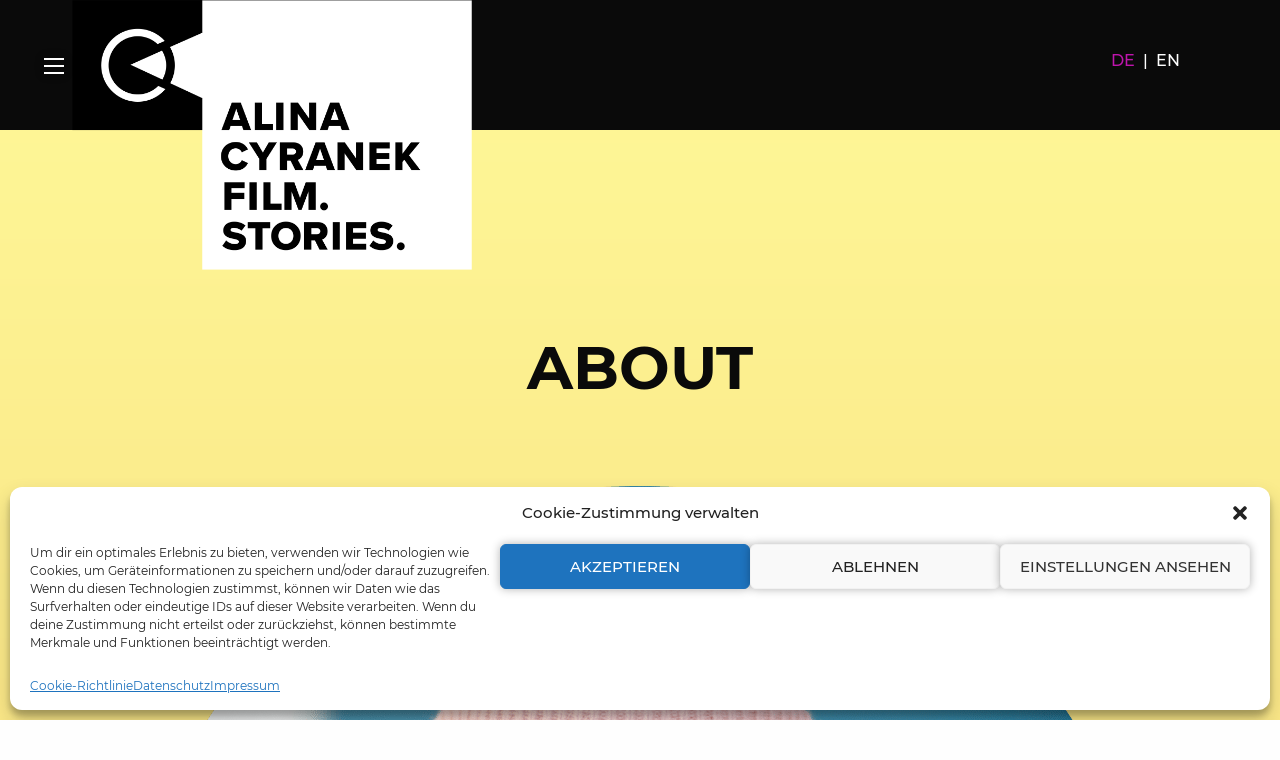

--- FILE ---
content_type: text/html; charset=UTF-8
request_url: https://alinacyranek.com/en/about/
body_size: 9598
content:
<!-- This page is cached by the Hummingbird Performance plugin v3.7.2 - https://wordpress.org/plugins/hummingbird-performance/. --><!doctype html>
<html class="no-js" lang="en-US" >
	<head>
		<meta charset="UTF-8" />
		<meta name="viewport" content="width=device-width, initial-scale=1.0" />
		<!--Favicon-->
		<link rel="apple-touch-icon" sizes="180x180" href="/favicon/apple-touch-icon.png">
		<link rel="icon" type="image/png" sizes="32x32" href="/favicon/favicon-32x32.png">
		<link rel="icon" type="image/png" sizes="16x16" href="/favicon/favicon-16x16.png">
		<link rel="manifest" href="/favicon/site.webmanifest">
		<link rel="mask-icon" href="/favicon/safari-pinned-tab.svg" color="#5bbad5">
		<meta name="msapplication-TileColor" content="#da532c">
		<meta name="theme-color" content="#ffffff">
		<!--Favicon-->
		<title>About &#8211; Alina Cyranek</title>
<meta name='robots' content='max-image-preview:large' />
<link rel="alternate" hreflang="en" href="https://alinacyranek.com/en/about/" />
<link rel="alternate" hreflang="de" href="https://alinacyranek.com/about/" />
<link rel="alternate" hreflang="x-default" href="https://alinacyranek.com/about/" />
<link rel='dns-prefetch' href='//use.fontawesome.com' />
<link rel='stylesheet' id='wp-block-library-css' href='https://alinacyranek.com/wp-includes/css/dist/block-library/style.min.css' type='text/css' media='all' />
<style id='classic-theme-styles-inline-css' type='text/css'>
/*! This file is auto-generated */
.wp-block-button__link{color:#fff;background-color:#32373c;border-radius:9999px;box-shadow:none;text-decoration:none;padding:calc(.667em + 2px) calc(1.333em + 2px);font-size:1.125em}.wp-block-file__button{background:#32373c;color:#fff;text-decoration:none}
</style>
<style id='global-styles-inline-css' type='text/css'>
body{--wp--preset--color--black: #000000;--wp--preset--color--cyan-bluish-gray: #abb8c3;--wp--preset--color--white: #ffffff;--wp--preset--color--pale-pink: #f78da7;--wp--preset--color--vivid-red: #cf2e2e;--wp--preset--color--luminous-vivid-orange: #ff6900;--wp--preset--color--luminous-vivid-amber: #fcb900;--wp--preset--color--light-green-cyan: #7bdcb5;--wp--preset--color--vivid-green-cyan: #00d084;--wp--preset--color--pale-cyan-blue: #8ed1fc;--wp--preset--color--vivid-cyan-blue: #0693e3;--wp--preset--color--vivid-purple: #9b51e0;--wp--preset--color--primary: #1779ba;--wp--preset--color--secondary: #767676;--wp--preset--color--success: #3adb76;--wp--preset--color--warning: #ffae00;--wp--preset--color--alert: #cc4b37;--wp--preset--gradient--vivid-cyan-blue-to-vivid-purple: linear-gradient(135deg,rgba(6,147,227,1) 0%,rgb(155,81,224) 100%);--wp--preset--gradient--light-green-cyan-to-vivid-green-cyan: linear-gradient(135deg,rgb(122,220,180) 0%,rgb(0,208,130) 100%);--wp--preset--gradient--luminous-vivid-amber-to-luminous-vivid-orange: linear-gradient(135deg,rgba(252,185,0,1) 0%,rgba(255,105,0,1) 100%);--wp--preset--gradient--luminous-vivid-orange-to-vivid-red: linear-gradient(135deg,rgba(255,105,0,1) 0%,rgb(207,46,46) 100%);--wp--preset--gradient--very-light-gray-to-cyan-bluish-gray: linear-gradient(135deg,rgb(238,238,238) 0%,rgb(169,184,195) 100%);--wp--preset--gradient--cool-to-warm-spectrum: linear-gradient(135deg,rgb(74,234,220) 0%,rgb(151,120,209) 20%,rgb(207,42,186) 40%,rgb(238,44,130) 60%,rgb(251,105,98) 80%,rgb(254,248,76) 100%);--wp--preset--gradient--blush-light-purple: linear-gradient(135deg,rgb(255,206,236) 0%,rgb(152,150,240) 100%);--wp--preset--gradient--blush-bordeaux: linear-gradient(135deg,rgb(254,205,165) 0%,rgb(254,45,45) 50%,rgb(107,0,62) 100%);--wp--preset--gradient--luminous-dusk: linear-gradient(135deg,rgb(255,203,112) 0%,rgb(199,81,192) 50%,rgb(65,88,208) 100%);--wp--preset--gradient--pale-ocean: linear-gradient(135deg,rgb(255,245,203) 0%,rgb(182,227,212) 50%,rgb(51,167,181) 100%);--wp--preset--gradient--electric-grass: linear-gradient(135deg,rgb(202,248,128) 0%,rgb(113,206,126) 100%);--wp--preset--gradient--midnight: linear-gradient(135deg,rgb(2,3,129) 0%,rgb(40,116,252) 100%);--wp--preset--font-size--small: 13px;--wp--preset--font-size--medium: 20px;--wp--preset--font-size--large: 36px;--wp--preset--font-size--x-large: 42px;--wp--preset--spacing--20: 0.44rem;--wp--preset--spacing--30: 0.67rem;--wp--preset--spacing--40: 1rem;--wp--preset--spacing--50: 1.5rem;--wp--preset--spacing--60: 2.25rem;--wp--preset--spacing--70: 3.38rem;--wp--preset--spacing--80: 5.06rem;--wp--preset--shadow--natural: 6px 6px 9px rgba(0, 0, 0, 0.2);--wp--preset--shadow--deep: 12px 12px 50px rgba(0, 0, 0, 0.4);--wp--preset--shadow--sharp: 6px 6px 0px rgba(0, 0, 0, 0.2);--wp--preset--shadow--outlined: 6px 6px 0px -3px rgba(255, 255, 255, 1), 6px 6px rgba(0, 0, 0, 1);--wp--preset--shadow--crisp: 6px 6px 0px rgba(0, 0, 0, 1);}:where(.is-layout-flex){gap: 0.5em;}:where(.is-layout-grid){gap: 0.5em;}body .is-layout-flow > .alignleft{float: left;margin-inline-start: 0;margin-inline-end: 2em;}body .is-layout-flow > .alignright{float: right;margin-inline-start: 2em;margin-inline-end: 0;}body .is-layout-flow > .aligncenter{margin-left: auto !important;margin-right: auto !important;}body .is-layout-constrained > .alignleft{float: left;margin-inline-start: 0;margin-inline-end: 2em;}body .is-layout-constrained > .alignright{float: right;margin-inline-start: 2em;margin-inline-end: 0;}body .is-layout-constrained > .aligncenter{margin-left: auto !important;margin-right: auto !important;}body .is-layout-constrained > :where(:not(.alignleft):not(.alignright):not(.alignfull)){max-width: var(--wp--style--global--content-size);margin-left: auto !important;margin-right: auto !important;}body .is-layout-constrained > .alignwide{max-width: var(--wp--style--global--wide-size);}body .is-layout-flex{display: flex;}body .is-layout-flex{flex-wrap: wrap;align-items: center;}body .is-layout-flex > *{margin: 0;}body .is-layout-grid{display: grid;}body .is-layout-grid > *{margin: 0;}:where(.wp-block-columns.is-layout-flex){gap: 2em;}:where(.wp-block-columns.is-layout-grid){gap: 2em;}:where(.wp-block-post-template.is-layout-flex){gap: 1.25em;}:where(.wp-block-post-template.is-layout-grid){gap: 1.25em;}.has-black-color{color: var(--wp--preset--color--black) !important;}.has-cyan-bluish-gray-color{color: var(--wp--preset--color--cyan-bluish-gray) !important;}.has-white-color{color: var(--wp--preset--color--white) !important;}.has-pale-pink-color{color: var(--wp--preset--color--pale-pink) !important;}.has-vivid-red-color{color: var(--wp--preset--color--vivid-red) !important;}.has-luminous-vivid-orange-color{color: var(--wp--preset--color--luminous-vivid-orange) !important;}.has-luminous-vivid-amber-color{color: var(--wp--preset--color--luminous-vivid-amber) !important;}.has-light-green-cyan-color{color: var(--wp--preset--color--light-green-cyan) !important;}.has-vivid-green-cyan-color{color: var(--wp--preset--color--vivid-green-cyan) !important;}.has-pale-cyan-blue-color{color: var(--wp--preset--color--pale-cyan-blue) !important;}.has-vivid-cyan-blue-color{color: var(--wp--preset--color--vivid-cyan-blue) !important;}.has-vivid-purple-color{color: var(--wp--preset--color--vivid-purple) !important;}.has-black-background-color{background-color: var(--wp--preset--color--black) !important;}.has-cyan-bluish-gray-background-color{background-color: var(--wp--preset--color--cyan-bluish-gray) !important;}.has-white-background-color{background-color: var(--wp--preset--color--white) !important;}.has-pale-pink-background-color{background-color: var(--wp--preset--color--pale-pink) !important;}.has-vivid-red-background-color{background-color: var(--wp--preset--color--vivid-red) !important;}.has-luminous-vivid-orange-background-color{background-color: var(--wp--preset--color--luminous-vivid-orange) !important;}.has-luminous-vivid-amber-background-color{background-color: var(--wp--preset--color--luminous-vivid-amber) !important;}.has-light-green-cyan-background-color{background-color: var(--wp--preset--color--light-green-cyan) !important;}.has-vivid-green-cyan-background-color{background-color: var(--wp--preset--color--vivid-green-cyan) !important;}.has-pale-cyan-blue-background-color{background-color: var(--wp--preset--color--pale-cyan-blue) !important;}.has-vivid-cyan-blue-background-color{background-color: var(--wp--preset--color--vivid-cyan-blue) !important;}.has-vivid-purple-background-color{background-color: var(--wp--preset--color--vivid-purple) !important;}.has-black-border-color{border-color: var(--wp--preset--color--black) !important;}.has-cyan-bluish-gray-border-color{border-color: var(--wp--preset--color--cyan-bluish-gray) !important;}.has-white-border-color{border-color: var(--wp--preset--color--white) !important;}.has-pale-pink-border-color{border-color: var(--wp--preset--color--pale-pink) !important;}.has-vivid-red-border-color{border-color: var(--wp--preset--color--vivid-red) !important;}.has-luminous-vivid-orange-border-color{border-color: var(--wp--preset--color--luminous-vivid-orange) !important;}.has-luminous-vivid-amber-border-color{border-color: var(--wp--preset--color--luminous-vivid-amber) !important;}.has-light-green-cyan-border-color{border-color: var(--wp--preset--color--light-green-cyan) !important;}.has-vivid-green-cyan-border-color{border-color: var(--wp--preset--color--vivid-green-cyan) !important;}.has-pale-cyan-blue-border-color{border-color: var(--wp--preset--color--pale-cyan-blue) !important;}.has-vivid-cyan-blue-border-color{border-color: var(--wp--preset--color--vivid-cyan-blue) !important;}.has-vivid-purple-border-color{border-color: var(--wp--preset--color--vivid-purple) !important;}.has-vivid-cyan-blue-to-vivid-purple-gradient-background{background: var(--wp--preset--gradient--vivid-cyan-blue-to-vivid-purple) !important;}.has-light-green-cyan-to-vivid-green-cyan-gradient-background{background: var(--wp--preset--gradient--light-green-cyan-to-vivid-green-cyan) !important;}.has-luminous-vivid-amber-to-luminous-vivid-orange-gradient-background{background: var(--wp--preset--gradient--luminous-vivid-amber-to-luminous-vivid-orange) !important;}.has-luminous-vivid-orange-to-vivid-red-gradient-background{background: var(--wp--preset--gradient--luminous-vivid-orange-to-vivid-red) !important;}.has-very-light-gray-to-cyan-bluish-gray-gradient-background{background: var(--wp--preset--gradient--very-light-gray-to-cyan-bluish-gray) !important;}.has-cool-to-warm-spectrum-gradient-background{background: var(--wp--preset--gradient--cool-to-warm-spectrum) !important;}.has-blush-light-purple-gradient-background{background: var(--wp--preset--gradient--blush-light-purple) !important;}.has-blush-bordeaux-gradient-background{background: var(--wp--preset--gradient--blush-bordeaux) !important;}.has-luminous-dusk-gradient-background{background: var(--wp--preset--gradient--luminous-dusk) !important;}.has-pale-ocean-gradient-background{background: var(--wp--preset--gradient--pale-ocean) !important;}.has-electric-grass-gradient-background{background: var(--wp--preset--gradient--electric-grass) !important;}.has-midnight-gradient-background{background: var(--wp--preset--gradient--midnight) !important;}.has-small-font-size{font-size: var(--wp--preset--font-size--small) !important;}.has-medium-font-size{font-size: var(--wp--preset--font-size--medium) !important;}.has-large-font-size{font-size: var(--wp--preset--font-size--large) !important;}.has-x-large-font-size{font-size: var(--wp--preset--font-size--x-large) !important;}
.wp-block-navigation a:where(:not(.wp-element-button)){color: inherit;}
:where(.wp-block-post-template.is-layout-flex){gap: 1.25em;}:where(.wp-block-post-template.is-layout-grid){gap: 1.25em;}
:where(.wp-block-columns.is-layout-flex){gap: 2em;}:where(.wp-block-columns.is-layout-grid){gap: 2em;}
.wp-block-pullquote{font-size: 1.5em;line-height: 1.6;}
</style>
<link rel='stylesheet' id='wpml-blocks-css' href='https://alinacyranek.com/wp-content/plugins/sitepress-multilingual-cms/dist/css/blocks/styles.css' type='text/css' media='all' />
<link rel='stylesheet' id='wpml-menu-item-0-css' href='https://alinacyranek.com/wp-content/plugins/sitepress-multilingual-cms/templates/language-switchers/menu-item/style.min.css' type='text/css' media='all' />
<link rel='stylesheet' id='cmplz-general-css' href='https://alinacyranek.com/wp-content/plugins/complianz-gdpr/assets/css/cookieblocker.min.css' type='text/css' media='all' />
<link rel='stylesheet' id='main-stylesheet-css' href='https://alinacyranek.com/wp-content/themes/cyranek_press/dist/assets/css/app.css' type='text/css' media='all' />
<link rel='stylesheet' id='bfa-font-awesome-css' href='https://use.fontawesome.com/releases/v5.15.4/css/all.css' type='text/css' media='all' />
<link rel='stylesheet' id='bfa-font-awesome-v4-shim-css' href='https://use.fontawesome.com/releases/v5.15.4/css/v4-shims.css' type='text/css' media='all' />
<style id='bfa-font-awesome-v4-shim-inline-css' type='text/css'>

			@font-face {
				font-family: 'FontAwesome';
				src: url('https://use.fontawesome.com/releases/v5.15.4/webfonts/fa-brands-400.eot'),
				url('https://use.fontawesome.com/releases/v5.15.4/webfonts/fa-brands-400.eot?#iefix') format('embedded-opentype'),
				url('https://use.fontawesome.com/releases/v5.15.4/webfonts/fa-brands-400.woff2') format('woff2'),
				url('https://use.fontawesome.com/releases/v5.15.4/webfonts/fa-brands-400.woff') format('woff'),
				url('https://use.fontawesome.com/releases/v5.15.4/webfonts/fa-brands-400.ttf') format('truetype'),
				url('https://use.fontawesome.com/releases/v5.15.4/webfonts/fa-brands-400.svg#fontawesome') format('svg');
			}

			@font-face {
				font-family: 'FontAwesome';
				src: url('https://use.fontawesome.com/releases/v5.15.4/webfonts/fa-solid-900.eot'),
				url('https://use.fontawesome.com/releases/v5.15.4/webfonts/fa-solid-900.eot?#iefix') format('embedded-opentype'),
				url('https://use.fontawesome.com/releases/v5.15.4/webfonts/fa-solid-900.woff2') format('woff2'),
				url('https://use.fontawesome.com/releases/v5.15.4/webfonts/fa-solid-900.woff') format('woff'),
				url('https://use.fontawesome.com/releases/v5.15.4/webfonts/fa-solid-900.ttf') format('truetype'),
				url('https://use.fontawesome.com/releases/v5.15.4/webfonts/fa-solid-900.svg#fontawesome') format('svg');
			}

			@font-face {
				font-family: 'FontAwesome';
				src: url('https://use.fontawesome.com/releases/v5.15.4/webfonts/fa-regular-400.eot'),
				url('https://use.fontawesome.com/releases/v5.15.4/webfonts/fa-regular-400.eot?#iefix') format('embedded-opentype'),
				url('https://use.fontawesome.com/releases/v5.15.4/webfonts/fa-regular-400.woff2') format('woff2'),
				url('https://use.fontawesome.com/releases/v5.15.4/webfonts/fa-regular-400.woff') format('woff'),
				url('https://use.fontawesome.com/releases/v5.15.4/webfonts/fa-regular-400.ttf') format('truetype'),
				url('https://use.fontawesome.com/releases/v5.15.4/webfonts/fa-regular-400.svg#fontawesome') format('svg');
				unicode-range: U+F004-F005,U+F007,U+F017,U+F022,U+F024,U+F02E,U+F03E,U+F044,U+F057-F059,U+F06E,U+F070,U+F075,U+F07B-F07C,U+F080,U+F086,U+F089,U+F094,U+F09D,U+F0A0,U+F0A4-F0A7,U+F0C5,U+F0C7-F0C8,U+F0E0,U+F0EB,U+F0F3,U+F0F8,U+F0FE,U+F111,U+F118-F11A,U+F11C,U+F133,U+F144,U+F146,U+F14A,U+F14D-F14E,U+F150-F152,U+F15B-F15C,U+F164-F165,U+F185-F186,U+F191-F192,U+F1AD,U+F1C1-F1C9,U+F1CD,U+F1D8,U+F1E3,U+F1EA,U+F1F6,U+F1F9,U+F20A,U+F247-F249,U+F24D,U+F254-F25B,U+F25D,U+F267,U+F271-F274,U+F279,U+F28B,U+F28D,U+F2B5-F2B6,U+F2B9,U+F2BB,U+F2BD,U+F2C1-F2C2,U+F2D0,U+F2D2,U+F2DC,U+F2ED,U+F328,U+F358-F35B,U+F3A5,U+F3D1,U+F410,U+F4AD;
			}
		
</style>
<script type="text/javascript" defer='defer' src="https://alinacyranek.com/wp-content/themes/cyranek_press/dist/assets/js/static/jquery-3.5.1.min.js" id="jquery-js"></script>
<link rel="https://api.w.org/" href="https://alinacyranek.com/en/wp-json/" /><link rel="alternate" type="application/json" href="https://alinacyranek.com/en/wp-json/wp/v2/pages/322" /><link rel="alternate" type="application/json+oembed" href="https://alinacyranek.com/en/wp-json/oembed/1.0/embed?url=https%3A%2F%2Falinacyranek.com%2Fen%2Fabout%2F" />
<link rel="alternate" type="text/xml+oembed" href="https://alinacyranek.com/en/wp-json/oembed/1.0/embed?url=https%3A%2F%2Falinacyranek.com%2Fen%2Fabout%2F&#038;format=xml" />
<meta name="generator" content="WPML ver:4.6.9 stt:1,3;" />
<style>.cmplz-hidden{display:none!important;}</style>		<style type="text/css" id="wp-custom-css">
			.entry-content>.wp-block-embed-youtube,
.entry-content>.wp-block-embed-vimeo,
.entry-content>.wp-block-image {
    margin-top: 2rem;
    margin-bottom: 2rem;
}		</style>
			</head>
	<body data-cmplz=1 class="page-template-default page page-id-322 wp-embed-responsive offcanvas">

			
<nav class="mobile-off-canvas-menu off-canvas position-left" id="off-canvas-menu" data-off-canvas data-auto-focus="false" role="navigation">
	<ul id="menu-mainmenu" class="vertical menu" data-accordion-menu data-submenu-toggle="true"><li id="menu-item-9" class="menu-item menu-item-type-custom menu-item-object-custom menu-item-9"><a href="https://alinacyranek.com">Home</a></li>
<li id="menu-item-134" class="menu-item menu-item-type-custom menu-item-object-custom menu-item-has-children menu-item-134"><a href="#">Projekte</a>
<ul class="vertical nested menu">
	<li id="menu-item-131" class="menu-item menu-item-type-post_type menu-item-object-projects menu-item-131"><a href="https://alinacyranek.com/en/projects/hotel-astoria/">Hotel Astoria</a></li>
	<li id="menu-item-122" class="menu-item menu-item-type-post_type menu-item-object-projects menu-item-122"><a href="https://alinacyranek.com/en/projects/heaps-of-love/">Heaps of Love</a></li>
	<li id="menu-item-300" class="menu-item menu-item-type-post_type menu-item-object-projects menu-item-300"><a href="https://alinacyranek.com/en/projects/heimatkino/">Heimatkino</a></li>
	<li id="menu-item-302" class="menu-item menu-item-type-post_type menu-item-object-projects menu-item-302"><a href="https://alinacyranek.com/en/projects/the-party-manual/">The Party Manual</a></li>
	<li id="menu-item-127" class="menu-item menu-item-type-post_type menu-item-object-projects menu-item-127"><a href="https://alinacyranek.com/en/projects/i-love-my-carl/">I love my carL</a></li>
	<li id="menu-item-130" class="menu-item menu-item-type-post_type menu-item-object-projects menu-item-130"><a href="https://alinacyranek.com/en/projects/1945-our-cities/">1945 &#8211; Our Cities</a></li>
	<li id="menu-item-128" class="menu-item menu-item-type-post_type menu-item-object-projects menu-item-128"><a href="https://alinacyranek.com/en/projects/family-dinner/">Family Dinner</a></li>
	<li id="menu-item-124" class="menu-item menu-item-type-post_type menu-item-object-projects menu-item-124"><a href="https://alinacyranek.com/en/projects/szenen-eines-abschieds/">Szenen eines Abschieds</a></li>
	<li id="menu-item-132" class="menu-item menu-item-type-post_type menu-item-object-projects menu-item-132"><a href="https://alinacyranek.com/en/projects/in-darkness/">In Darkness</a></li>
	<li id="menu-item-126" class="menu-item menu-item-type-post_type menu-item-object-projects menu-item-126"><a href="https://alinacyranek.com/en/projects/fractured/">Fractured</a></li>
	<li id="menu-item-129" class="menu-item menu-item-type-post_type menu-item-object-projects menu-item-129"><a href="https://alinacyranek.com/en/projects/fading/">Fading</a></li>
	<li id="menu-item-125" class="menu-item menu-item-type-post_type menu-item-object-projects menu-item-125"><a href="https://alinacyranek.com/en/projects/telh78/">TelH78</a></li>
	<li id="menu-item-123" class="menu-item menu-item-type-post_type menu-item-object-projects menu-item-123"><a href="https://alinacyranek.com/en/projects/intrusion/">Intrusion</a></li>
	<li id="menu-item-301" class="menu-item menu-item-type-post_type menu-item-object-projects menu-item-301"><a href="https://alinacyranek.com/en/projects/sky/">Sky</a></li>
</ul>
</li>
<li id="menu-item-133" class="menu-item menu-item-type-post_type menu-item-object-page current-menu-item page_item page-item-322 current_page_item menu-item-133 is-active"><a href="https://alinacyranek.com/en/about/" aria-current="page">About</a></li>
<li id="menu-item-wpml-ls-2-en" class="menu-item wpml-ls-slot-2 wpml-ls-item wpml-ls-item-en wpml-ls-current-language wpml-ls-menu-item wpml-ls-first-item menu-item-type-wpml_ls_menu_item menu-item-object-wpml_ls_menu_item menu-item-wpml-ls-2-en"><a title="English" href="https://alinacyranek.com/en/about/"><span class="wpml-ls-native" lang="en">English</span></a></li>
<li id="menu-item-wpml-ls-2-de" class="menu-item wpml-ls-slot-2 wpml-ls-item wpml-ls-item-de wpml-ls-menu-item wpml-ls-last-item menu-item-type-wpml_ls_menu_item menu-item-object-wpml_ls_menu_item menu-item-wpml-ls-2-de"><a title="Deutsch" href="https://alinacyranek.com/about/"><span class="wpml-ls-native" lang="de">Deutsch</span></a></li>
</ul>	<!--<div class="langswitch langswitch-mobile"> <a href="https://alinacyranek.com/about/" class="my_lang inactive_lang" ><span>de</span></a>  <a href="https://alinacyranek.com/en/about/" class="my_lang active_lang" ><span>en</span></a> </div>-->
</nav>

<div class="off-canvas-content" data-off-canvas-content>
	
	<header class="site-header" role="banner">
		<!-- Mobile Menu for all -->
		<div class="site-title-bar title-bar" >
			<div class="title-bar-left grid-container">
				<div class="grid-x grid-margin-x">
					<div class="small-12 medium-9 menu-container">
						<button class="menu-icon" type="button" data-toggle="off-canvas-menu"></button>
						<span class="site-mobile-title title-bar-title site-logo">
							<!--<a href="https://alinacyranek.com/en/" rel="home">Alina Cyranek</a>-->
							<a href="https://alinacyranek.com/en/" rel="home">
								<img class="logo_large show-for-medium" src="https://alinacyranek.com/wp-content/themes/cyranek_press/dist/assets/images/logo_big_2x.png">
								<img class="logo_wide show-for-small-only" src="https://alinacyranek.com/wp-content/themes/cyranek_press/dist/assets/images/logo_wide_new_1x.png">
							</a>
						</span>
					</div>
					<div class="hide-small medium-3">
												<div class="langswitch show-for-medium"> <a href="https://alinacyranek.com/about/" class="my_lang inactive_lang" ><span>de</span></a>  <a href="https://alinacyranek.com/en/about/" class="my_lang active_lang" ><span>en</span></a> </div>
											</div>
				</div>
			</div>
		</div>

		<!-- Desktop Menu_old -->
		<nav class="site-navigation top-bar" role="navigation">
			<div class="top-bar-left">
				<div class="site-desktop-title top-bar-title">
					<a href="https://alinacyranek.com/en/" rel="home">Alina Cyranek</a>
				</div>
			</div>
			<div class="top-bar-right">
				<ul id="menu-mainmenu-1" class="dropdown menu desktop-menu" data-dropdown-menu><li class="menu-item menu-item-type-custom menu-item-object-custom menu-item-9"><a href="https://alinacyranek.com">Home</a></li>
<li class="menu-item menu-item-type-custom menu-item-object-custom menu-item-has-children menu-item-134"><a href="#">Projekte</a>
<ul class="dropdown menu vertical" data-toggle>
	<li class="menu-item menu-item-type-post_type menu-item-object-projects menu-item-131"><a href="https://alinacyranek.com/en/projects/hotel-astoria/">Hotel Astoria</a></li>
	<li class="menu-item menu-item-type-post_type menu-item-object-projects menu-item-122"><a href="https://alinacyranek.com/en/projects/heaps-of-love/">Heaps of Love</a></li>
	<li class="menu-item menu-item-type-post_type menu-item-object-projects menu-item-300"><a href="https://alinacyranek.com/en/projects/heimatkino/">Heimatkino</a></li>
	<li class="menu-item menu-item-type-post_type menu-item-object-projects menu-item-302"><a href="https://alinacyranek.com/en/projects/the-party-manual/">The Party Manual</a></li>
	<li class="menu-item menu-item-type-post_type menu-item-object-projects menu-item-127"><a href="https://alinacyranek.com/en/projects/i-love-my-carl/">I love my carL</a></li>
	<li class="menu-item menu-item-type-post_type menu-item-object-projects menu-item-130"><a href="https://alinacyranek.com/en/projects/1945-our-cities/">1945 &#8211; Our Cities</a></li>
	<li class="menu-item menu-item-type-post_type menu-item-object-projects menu-item-128"><a href="https://alinacyranek.com/en/projects/family-dinner/">Family Dinner</a></li>
	<li class="menu-item menu-item-type-post_type menu-item-object-projects menu-item-124"><a href="https://alinacyranek.com/en/projects/szenen-eines-abschieds/">Szenen eines Abschieds</a></li>
	<li class="menu-item menu-item-type-post_type menu-item-object-projects menu-item-132"><a href="https://alinacyranek.com/en/projects/in-darkness/">In Darkness</a></li>
	<li class="menu-item menu-item-type-post_type menu-item-object-projects menu-item-126"><a href="https://alinacyranek.com/en/projects/fractured/">Fractured</a></li>
	<li class="menu-item menu-item-type-post_type menu-item-object-projects menu-item-129"><a href="https://alinacyranek.com/en/projects/fading/">Fading</a></li>
	<li class="menu-item menu-item-type-post_type menu-item-object-projects menu-item-125"><a href="https://alinacyranek.com/en/projects/telh78/">TelH78</a></li>
	<li class="menu-item menu-item-type-post_type menu-item-object-projects menu-item-123"><a href="https://alinacyranek.com/en/projects/intrusion/">Intrusion</a></li>
	<li class="menu-item menu-item-type-post_type menu-item-object-projects menu-item-301"><a href="https://alinacyranek.com/en/projects/sky/">Sky</a></li>
</ul>
</li>
<li class="menu-item menu-item-type-post_type menu-item-object-page current-menu-item page_item page-item-322 current_page_item menu-item-133 is-active"><a href="https://alinacyranek.com/en/about/" aria-current="page">About</a></li>
<li class="menu-item wpml-ls-slot-2 wpml-ls-item wpml-ls-item-en wpml-ls-current-language wpml-ls-menu-item wpml-ls-first-item menu-item-type-wpml_ls_menu_item menu-item-object-wpml_ls_menu_item menu-item-wpml-ls-2-en"><a title="English" href="https://alinacyranek.com/en/about/"><span class="wpml-ls-native" lang="en">English</span></a></li>
<li class="menu-item wpml-ls-slot-2 wpml-ls-item wpml-ls-item-de wpml-ls-menu-item wpml-ls-last-item menu-item-type-wpml_ls_menu_item menu-item-object-wpml_ls_menu_item menu-item-wpml-ls-2-de"><a title="Deutsch" href="https://alinacyranek.com/about/"><span class="wpml-ls-native" lang="de">Deutsch</span></a></li>
</ul>
							</div>
		</nav>

	</header>

<div class="hero_spacer hero_spacer-desktop"></div><div class="main-container">
	<div class="main-grid">
		<main class="main-content-full-width">
							
<article id="post-322" class="post-322 page type-page status-publish hentry">
	<header>
		<h1 class="entry-title">About</h1>
		<div class="h1_sub"></div>
	</header>
	<div class="entry-content">
		<div class="wp-block-image is-style-rounded">
<figure class="aligncenter size-large"><img fetchpriority="high" decoding="async" width="1024" height="1008" src="https://alinacyranek.com/wp-content/uploads/2025/02/DSC_6064_ohneAufkleber-1024x1008.png" alt="" class="wp-image-936" srcset="https://alinacyranek.com/wp-content/uploads/2025/02/DSC_6064_ohneAufkleber-1024x1008.png 1024w, https://alinacyranek.com/wp-content/uploads/2025/02/DSC_6064_ohneAufkleber-300x295.png 300w, https://alinacyranek.com/wp-content/uploads/2025/02/DSC_6064_ohneAufkleber-768x756.png 768w, https://alinacyranek.com/wp-content/uploads/2025/02/DSC_6064_ohneAufkleber-1536x1512.png 1536w, https://alinacyranek.com/wp-content/uploads/2025/02/DSC_6064_ohneAufkleber-2048x2017.png 2048w, https://alinacyranek.com/wp-content/uploads/2025/02/DSC_6064_ohneAufkleber-640x630.png 640w, https://alinacyranek.com/wp-content/uploads/2025/02/DSC_6064_ohneAufkleber-1200x1182.png 1200w, https://alinacyranek.com/wp-content/uploads/2025/02/DSC_6064_ohneAufkleber-1920x1891.png 1920w" sizes="(max-width: 639px) 98vw, (max-width: 1199px) 64vw, 770px" /></figure></div>


<h2 class="wp-block-heading">Hello!</h2>



<p>After her master degree in English, Slavic Languages and Geography at the TU Dresden, Alina completed her double master in Media Art at the Bauhaus University Weimar and the Tongji University Shanghai focusing on documentary and experimental film. Her films have been shown and awarded across the world at international film festivals as well as at art exhibitions. In her work, she uses different media formats, technical approaches and narratives. Alina has served on juries of various film festivals and has taught directing and story telling at institutions and workshops around Europe.</p>



<p>Alina is member of the board at the Filmverband Sachsen, since 2019 she has been a jury member at the German Film Rating Comission in Wiesbaden. She also works as a curator for film programs, conducts different film workshops and serves as a jury at diverse festivals.  In 2018, she founded hug films GbR in Halle (Saale) with animation artist Falk Schuster. In addition to her film projects, Alina works as an author and director for the MDR short film magazine unicato and arte KURZSCHLUSS. She lives and works in Leipzig.</p>



<p></p>



<div class="wp-block-columns is-layout-flex wp-container-core-columns-layout-2 wp-block-columns-is-layout-flex">
<div class="wp-block-column is-layout-flow wp-block-column-is-layout-flow">
<div class="wp-block-columns is-layout-flex wp-container-core-columns-layout-1 wp-block-columns-is-layout-flex"></div>
</div>



<div class="wp-block-column is-layout-flow wp-block-column-is-layout-flow"></div>
</div>
					</div>
	<footer>
					</footer>
</article>
								

					</main>
	</div>
</div>

<footer class="footer-container">
	<div class="footer-grid grid-container">
		<div class="grid-x grid-margin-x">
			<div class="cell small-12 footer-heading">Alina Cyranek</div>
		</div>
		<div class="footer-widgets grid-x grid-margin-x">
			<section id="text-3" class="small-12 medium-6 large-3 widget widget_text">			<div class="textwidget"><p>Karl-Heine-Strasse 99<br />
04229 Leipzig</p>
</div>
		</section><section id="custom_html-3" class="widget_text small-12 medium-6 large-3 widget widget_custom_html"><div class="textwidget custom-html-widget"><i class="fa fa-phone"></i>&nbsp;+49 171 346 0049<br>
<i class="fa fa-envelope">&nbsp;</i>&#x68;&#x65;&#x6c;&#x6c;&#111;&#64;&#97;li&#x6e;&#x61;&#x63;&#x79;&#x72;&#97;&#110;&#101;k&#46;&#x63;&#x6f;&#x6d;</div></section><section id="nav_menu-2" class="small-12 medium-6 large-3 widget widget_nav_menu"><div class="menu-footer-englisch-container"><ul id="menu-footer-englisch" class="menu"><li id="menu-item-374" class="menu-item menu-item-type-post_type menu-item-object-page menu-item-privacy-policy menu-item-374"><a rel="privacy-policy" href="https://alinacyranek.com/en/datenschutz/">Datenschutz</a></li>
<li id="menu-item-375" class="menu-item menu-item-type-post_type menu-item-object-page menu-item-375"><a href="https://alinacyranek.com/en/impressum/">Impressum</a></li>
<li id="menu-item-611" class="menu-item menu-item-type-post_type menu-item-object-page menu-item-611"><a href="https://alinacyranek.com/en/cookie-richtlinie-eu/">Cookie-Richtlinie (EU)</a></li>
</ul></div></section><section id="custom_html-7" class="widget_text small-12 medium-6 large-3 widget widget_custom_html"><div class="textwidget custom-html-widget"><a href="https://www.filmverband-sachsen.de/" target="_blank" rel="noopener"><img width="166" height="48" src="https://alinacyranek.com/wp-content/uploads/2023/09/FVS_Mitglied_quer_sw.png" class="image wp-image-97  attachment-medium size-medium" alt="" loading="lazy" style="max-width: 100%; height: auto;" srcset="https://alinacyranek.com/wp-content/uploads/2023/09/FVS_Mitglied_quer_sw.png 300w, https://alinacyranek.com/wp-content/uploads/2023/09/FVS_Mitglied_quer_sw.png 332w" sizes="(max-width: 639px) 98vw, (max-width: 1199px) 64vw, 300px"></a>
<div class="footer-social" style="margin-top:1rem;">
	<a href="https://vimeo.com/alinacyranek" target="_blank" rel="noopener">
		<i class="fa fa-vimeo"></i>
	</a>
	<a href="https://www.youtube.com/c/AlinaCyranek/featured" target="_blank" rel="noopener">
	    <i class="fa fa-youtube"></i>
	</a>
	<a href="https://www.facebook.com/alina.cyranek/" target="_blank" rel="noopener">
	    <i class="fa fa-facebook-square"></i>
	</a>
	<a href="https://www.linkedin.com/in/alina-cyranek-a5a891a8/" target="_blank" rel="noopener">
	    <i class="fa fa-linkedin"></i>
	</a>
	<a href="https://www.xing.com/profile/Alina_Cyranek/cv" target="_blank" rel="noopener">
	    <i class="fa fa-xing"></i>
	</a>
	<a href="https://www.instagram.com/acyranek/" target="_blank" rel="noopener">
	    <i class="fa fa-instagram"></i>
	</a>
</div></div></section>		</div>
	</div>
</footer>

	</div><!-- Close off-canvas content -->


<!-- Consent Management powered by Complianz | GDPR/CCPA Cookie Consent https://wordpress.org/plugins/complianz-gdpr -->
<div id="cmplz-cookiebanner-container"><div class="cmplz-cookiebanner cmplz-hidden banner-1 optin cmplz-bottom cmplz-categories-type-view-preferences" aria-modal="true" data-nosnippet="true" role="dialog" aria-live="polite" aria-labelledby="cmplz-header-1-optin" aria-describedby="cmplz-message-1-optin">
	<div class="cmplz-header">
		<div class="cmplz-logo"></div>
		<div class="cmplz-title" id="cmplz-header-1-optin">Cookie-Zustimmung verwalten</div>
		<div class="cmplz-close" tabindex="0" role="button" aria-label="close-dialog">
			<svg aria-hidden="true" focusable="false" data-prefix="fas" data-icon="times" class="svg-inline--fa fa-times fa-w-11" role="img" xmlns="http://www.w3.org/2000/svg" viewBox="0 0 352 512"><path fill="currentColor" d="M242.72 256l100.07-100.07c12.28-12.28 12.28-32.19 0-44.48l-22.24-22.24c-12.28-12.28-32.19-12.28-44.48 0L176 189.28 75.93 89.21c-12.28-12.28-32.19-12.28-44.48 0L9.21 111.45c-12.28 12.28-12.28 32.19 0 44.48L109.28 256 9.21 356.07c-12.28 12.28-12.28 32.19 0 44.48l22.24 22.24c12.28 12.28 32.2 12.28 44.48 0L176 322.72l100.07 100.07c12.28 12.28 32.2 12.28 44.48 0l22.24-22.24c12.28-12.28 12.28-32.19 0-44.48L242.72 256z"></path></svg>
		</div>
	</div>

	<div class="cmplz-divider cmplz-divider-header"></div>
	<div class="cmplz-body">
		<div class="cmplz-message" id="cmplz-message-1-optin">Um dir ein optimales Erlebnis zu bieten, verwenden wir Technologien wie Cookies, um Geräteinformationen zu speichern und/oder darauf zuzugreifen. Wenn du diesen Technologien zustimmst, können wir Daten wie das Surfverhalten oder eindeutige IDs auf dieser Website verarbeiten. Wenn du deine Zustimmung nicht erteilst oder zurückziehst, können bestimmte Merkmale und Funktionen beeinträchtigt werden.</div>
		<!-- categories start -->
		<div class="cmplz-categories">
			<details class="cmplz-category cmplz-functional" >
				<summary>
						<span class="cmplz-category-header">
							<span class="cmplz-category-title">Funktional</span>
							<span class='cmplz-always-active'>
								<span class="cmplz-banner-checkbox">
									<input type="checkbox"
										   id="cmplz-functional-optin"
										   data-category="cmplz_functional"
										   class="cmplz-consent-checkbox cmplz-functional"
										   size="40"
										   value="1"/>
									<label class="cmplz-label" for="cmplz-functional-optin" tabindex="0"><span class="screen-reader-text">Funktional</span></label>
								</span>
								Always active							</span>
							<span class="cmplz-icon cmplz-open">
								<svg xmlns="http://www.w3.org/2000/svg" viewBox="0 0 448 512"  height="18" ><path d="M224 416c-8.188 0-16.38-3.125-22.62-9.375l-192-192c-12.5-12.5-12.5-32.75 0-45.25s32.75-12.5 45.25 0L224 338.8l169.4-169.4c12.5-12.5 32.75-12.5 45.25 0s12.5 32.75 0 45.25l-192 192C240.4 412.9 232.2 416 224 416z"/></svg>
							</span>
						</span>
				</summary>
				<div class="cmplz-description">
					<span class="cmplz-description-functional">Die technische Speicherung oder der Zugang ist unbedingt erforderlich für den rechtmäßigen Zweck, die Nutzung eines bestimmten Dienstes zu ermöglichen, der vom Teilnehmer oder Nutzer ausdrücklich gewünscht wird, oder für den alleinigen Zweck, die Übertragung einer Nachricht über ein elektronisches Kommunikationsnetz durchzuführen.</span>
				</div>
			</details>

			<details class="cmplz-category cmplz-preferences" >
				<summary>
						<span class="cmplz-category-header">
							<span class="cmplz-category-title">Vorlieben</span>
							<span class="cmplz-banner-checkbox">
								<input type="checkbox"
									   id="cmplz-preferences-optin"
									   data-category="cmplz_preferences"
									   class="cmplz-consent-checkbox cmplz-preferences"
									   size="40"
									   value="1"/>
								<label class="cmplz-label" for="cmplz-preferences-optin" tabindex="0"><span class="screen-reader-text">Vorlieben</span></label>
							</span>
							<span class="cmplz-icon cmplz-open">
								<svg xmlns="http://www.w3.org/2000/svg" viewBox="0 0 448 512"  height="18" ><path d="M224 416c-8.188 0-16.38-3.125-22.62-9.375l-192-192c-12.5-12.5-12.5-32.75 0-45.25s32.75-12.5 45.25 0L224 338.8l169.4-169.4c12.5-12.5 32.75-12.5 45.25 0s12.5 32.75 0 45.25l-192 192C240.4 412.9 232.2 416 224 416z"/></svg>
							</span>
						</span>
				</summary>
				<div class="cmplz-description">
					<span class="cmplz-description-preferences">Die technische Speicherung oder der Zugriff ist für den rechtmäßigen Zweck der Speicherung von Präferenzen erforderlich, die nicht vom Abonnenten oder Benutzer angefordert wurden.</span>
				</div>
			</details>

			<details class="cmplz-category cmplz-statistics" >
				<summary>
						<span class="cmplz-category-header">
							<span class="cmplz-category-title">Statistiken</span>
							<span class="cmplz-banner-checkbox">
								<input type="checkbox"
									   id="cmplz-statistics-optin"
									   data-category="cmplz_statistics"
									   class="cmplz-consent-checkbox cmplz-statistics"
									   size="40"
									   value="1"/>
								<label class="cmplz-label" for="cmplz-statistics-optin" tabindex="0"><span class="screen-reader-text">Statistiken</span></label>
							</span>
							<span class="cmplz-icon cmplz-open">
								<svg xmlns="http://www.w3.org/2000/svg" viewBox="0 0 448 512"  height="18" ><path d="M224 416c-8.188 0-16.38-3.125-22.62-9.375l-192-192c-12.5-12.5-12.5-32.75 0-45.25s32.75-12.5 45.25 0L224 338.8l169.4-169.4c12.5-12.5 32.75-12.5 45.25 0s12.5 32.75 0 45.25l-192 192C240.4 412.9 232.2 416 224 416z"/></svg>
							</span>
						</span>
				</summary>
				<div class="cmplz-description">
					<span class="cmplz-description-statistics">Die technische Speicherung oder der Zugriff, der ausschließlich zu statistischen Zwecken erfolgt.</span>
					<span class="cmplz-description-statistics-anonymous">Die technische Speicherung oder der Zugriff, der ausschließlich zu anonymen statistischen Zwecken verwendet wird. Ohne eine Vorladung, die freiwillige Zustimmung deines Internetdienstanbieters oder zusätzliche Aufzeichnungen von Dritten können die zu diesem Zweck gespeicherten oder abgerufenen Informationen allein in der Regel nicht dazu verwendet werden, dich zu identifizieren.</span>
				</div>
			</details>
			<details class="cmplz-category cmplz-marketing" >
				<summary>
						<span class="cmplz-category-header">
							<span class="cmplz-category-title">Marketing</span>
							<span class="cmplz-banner-checkbox">
								<input type="checkbox"
									   id="cmplz-marketing-optin"
									   data-category="cmplz_marketing"
									   class="cmplz-consent-checkbox cmplz-marketing"
									   size="40"
									   value="1"/>
								<label class="cmplz-label" for="cmplz-marketing-optin" tabindex="0"><span class="screen-reader-text">Marketing</span></label>
							</span>
							<span class="cmplz-icon cmplz-open">
								<svg xmlns="http://www.w3.org/2000/svg" viewBox="0 0 448 512"  height="18" ><path d="M224 416c-8.188 0-16.38-3.125-22.62-9.375l-192-192c-12.5-12.5-12.5-32.75 0-45.25s32.75-12.5 45.25 0L224 338.8l169.4-169.4c12.5-12.5 32.75-12.5 45.25 0s12.5 32.75 0 45.25l-192 192C240.4 412.9 232.2 416 224 416z"/></svg>
							</span>
						</span>
				</summary>
				<div class="cmplz-description">
					<span class="cmplz-description-marketing">Die technische Speicherung oder der Zugriff ist erforderlich, um Nutzerprofile zu erstellen, um Werbung zu versenden oder um den Nutzer auf einer Website oder über mehrere Websites hinweg zu ähnlichen Marketingzwecken zu verfolgen.</span>
				</div>
			</details>
		</div><!-- categories end -->
			</div>

	<div class="cmplz-links cmplz-information">
		<a class="cmplz-link cmplz-manage-options cookie-statement" href="#" data-relative_url="#cmplz-manage-consent-container">Manage options</a>
		<a class="cmplz-link cmplz-manage-third-parties cookie-statement" href="#" data-relative_url="#cmplz-cookies-overview">Manage services</a>
		<a class="cmplz-link cmplz-manage-vendors tcf cookie-statement" href="#" data-relative_url="#cmplz-tcf-wrapper">Manage {vendor_count} vendors</a>
		<a class="cmplz-link cmplz-external cmplz-read-more-purposes tcf" target="_blank" rel="noopener noreferrer nofollow" href="https://cookiedatabase.org/tcf/purposes/">Read more about these purposes</a>
			</div>

	<div class="cmplz-divider cmplz-footer"></div>

	<div class="cmplz-buttons">
		<button class="cmplz-btn cmplz-accept">Akzeptieren</button>
		<button class="cmplz-btn cmplz-deny">Ablehnen</button>
		<button class="cmplz-btn cmplz-view-preferences">Einstellungen ansehen</button>
		<button class="cmplz-btn cmplz-save-preferences">Einstellungen speichern</button>
		<a class="cmplz-btn cmplz-manage-options tcf cookie-statement" href="#" data-relative_url="#cmplz-manage-consent-container">Einstellungen ansehen</a>
			</div>

	<div class="cmplz-links cmplz-documents">
		<a class="cmplz-link cookie-statement" href="#" data-relative_url="">{title}</a>
		<a class="cmplz-link privacy-statement" href="#" data-relative_url="">{title}</a>
		<a class="cmplz-link impressum" href="#" data-relative_url="">{title}</a>
			</div>

</div>
</div>
					<div id="cmplz-manage-consent" data-nosnippet="true"><button class="cmplz-btn cmplz-hidden cmplz-manage-consent manage-consent-1">Zustimmung verwalten</button>

</div><style id='core-block-supports-inline-css' type='text/css'>
.wp-container-core-columns-layout-1.wp-container-core-columns-layout-1{flex-wrap:nowrap;}.wp-container-core-columns-layout-2.wp-container-core-columns-layout-2{flex-wrap:nowrap;}
</style>
<script type="text/javascript" defer='defer' src="https://alinacyranek.com/wp-content/uploads/hummingbird-assets/b45041b89a9ec90c0bf6f28337b3ff79.js" id="foundation-js"></script>
<script type="text/javascript" id="cmplz-cookiebanner-js-extra">
/* <![CDATA[ */
var complianz = {"prefix":"cmplz_","user_banner_id":"1","set_cookies":[],"block_ajax_content":"","banner_version":"16","version":"6.5.6","store_consent":"","do_not_track_enabled":"","consenttype":"optin","region":"eu","geoip":"","dismiss_timeout":"","disable_cookiebanner":"","soft_cookiewall":"","dismiss_on_scroll":"","cookie_expiry":"365","url":"https:\/\/alinacyranek.com\/en\/wp-json\/complianz\/v1\/","locale":"lang=en&locale=en_US","set_cookies_on_root":"","cookie_domain":"","current_policy_id":"16","cookie_path":"\/","categories":{"statistics":"statistics","marketing":"marketing"},"tcf_active":"","placeholdertext":"Click to accept {category} cookies and enable this content","aria_label":"Click to accept {category} cookies and enable this content","css_file":"https:\/\/alinacyranek.com\/wp-content\/uploads\/complianz\/css\/banner-{banner_id}-{type}.css?v=16","page_links":{"eu":{"cookie-statement":{"title":"Cookie-Richtlinie ","url":"https:\/\/alinacyranek.com\/en\/cookie-richtlinie-eu\/"},"privacy-statement":{"title":"Datenschutz","url":"https:\/\/alinacyranek.com\/en\/datenschutz\/"},"impressum":{"title":"Impressum","url":"https:\/\/alinacyranek.com\/en\/impressum\/"}},"us":{"impressum":{"title":"Impressum","url":"https:\/\/alinacyranek.com\/en\/impressum\/"}},"uk":{"impressum":{"title":"Impressum","url":"https:\/\/alinacyranek.com\/en\/impressum\/"}},"ca":{"impressum":{"title":"Impressum","url":"https:\/\/alinacyranek.com\/en\/impressum\/"}},"au":{"impressum":{"title":"Impressum","url":"https:\/\/alinacyranek.com\/en\/impressum\/"}},"za":{"impressum":{"title":"Impressum","url":"https:\/\/alinacyranek.com\/en\/impressum\/"}},"br":{"impressum":{"title":"Impressum","url":"https:\/\/alinacyranek.com\/en\/impressum\/"}}},"tm_categories":"","forceEnableStats":"","preview":"","clean_cookies":""};
/* ]]> */
</script>
<script defer type="text/javascript" defer='defer' src="https://alinacyranek.com/wp-content/plugins/complianz-gdpr/cookiebanner/js/complianz.min.js" id="cmplz-cookiebanner-js"></script>


</body>
</html>
<!-- Hummingbird cache file was created in 0.54564785957336 seconds, on 05-01-26 10:23:48 -->